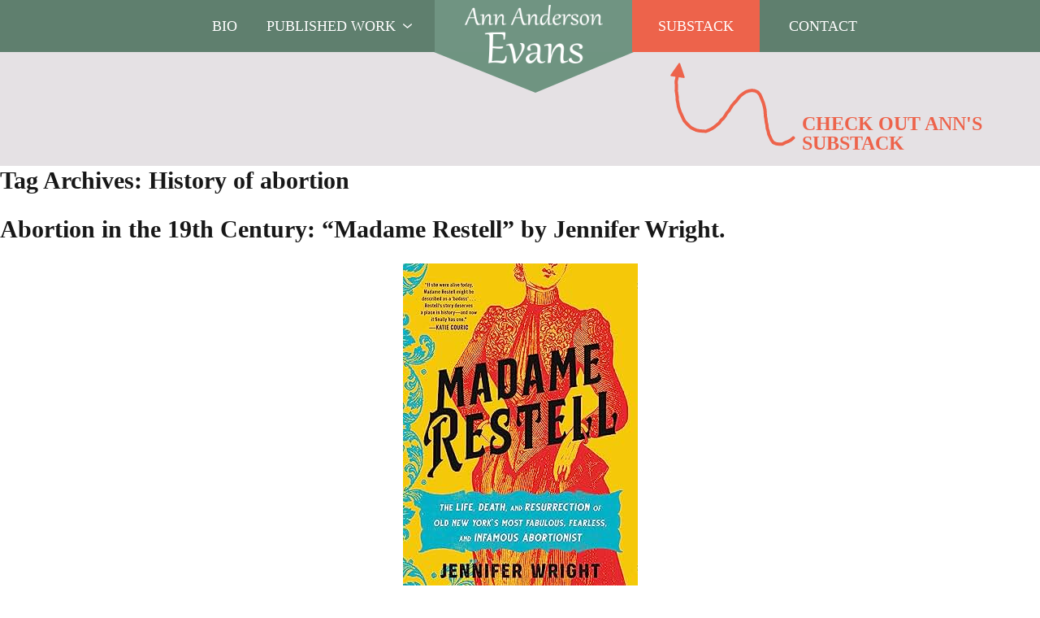

--- FILE ---
content_type: text/html; charset=UTF-8
request_url: https://annandersonevans.com/tag/history-of-abortion/
body_size: 16257
content:

<!doctype html>
<html lang="en-US" prefix="og: http://ogp.me/ns#">
<head>
	<meta charset="UTF-8">
<script>
var gform;gform||(document.addEventListener("gform_main_scripts_loaded",function(){gform.scriptsLoaded=!0}),document.addEventListener("gform/theme/scripts_loaded",function(){gform.themeScriptsLoaded=!0}),window.addEventListener("DOMContentLoaded",function(){gform.domLoaded=!0}),gform={domLoaded:!1,scriptsLoaded:!1,themeScriptsLoaded:!1,isFormEditor:()=>"function"==typeof InitializeEditor,callIfLoaded:function(o){return!(!gform.domLoaded||!gform.scriptsLoaded||!gform.themeScriptsLoaded&&!gform.isFormEditor()||(gform.isFormEditor()&&console.warn("The use of gform.initializeOnLoaded() is deprecated in the form editor context and will be removed in Gravity Forms 3.1."),o(),0))},initializeOnLoaded:function(o){gform.callIfLoaded(o)||(document.addEventListener("gform_main_scripts_loaded",()=>{gform.scriptsLoaded=!0,gform.callIfLoaded(o)}),document.addEventListener("gform/theme/scripts_loaded",()=>{gform.themeScriptsLoaded=!0,gform.callIfLoaded(o)}),window.addEventListener("DOMContentLoaded",()=>{gform.domLoaded=!0,gform.callIfLoaded(o)}))},hooks:{action:{},filter:{}},addAction:function(o,r,e,t){gform.addHook("action",o,r,e,t)},addFilter:function(o,r,e,t){gform.addHook("filter",o,r,e,t)},doAction:function(o){gform.doHook("action",o,arguments)},applyFilters:function(o){return gform.doHook("filter",o,arguments)},removeAction:function(o,r){gform.removeHook("action",o,r)},removeFilter:function(o,r,e){gform.removeHook("filter",o,r,e)},addHook:function(o,r,e,t,n){null==gform.hooks[o][r]&&(gform.hooks[o][r]=[]);var d=gform.hooks[o][r];null==n&&(n=r+"_"+d.length),gform.hooks[o][r].push({tag:n,callable:e,priority:t=null==t?10:t})},doHook:function(r,o,e){var t;if(e=Array.prototype.slice.call(e,1),null!=gform.hooks[r][o]&&((o=gform.hooks[r][o]).sort(function(o,r){return o.priority-r.priority}),o.forEach(function(o){"function"!=typeof(t=o.callable)&&(t=window[t]),"action"==r?t.apply(null,e):e[0]=t.apply(null,e)})),"filter"==r)return e[0]},removeHook:function(o,r,t,n){var e;null!=gform.hooks[o][r]&&(e=(e=gform.hooks[o][r]).filter(function(o,r,e){return!!(null!=n&&n!=o.tag||null!=t&&t!=o.priority)}),gform.hooks[o][r]=e)}});
</script>

	<meta name="viewport" content="width=device-width, initial-scale=1">
	<link rel="profile" href="https://gmpg.org/xfn/11">
	<meta name='robots' content='index, follow, max-image-preview:large, max-snippet:-1, max-video-preview:-1' />
        <!-- Google Tag Manager -->
        <script>(function(w,d,s,l,i){w[l]=w[l]||[];w[l].push({'gtm.start':
        new Date().getTime(),event:'gtm.js'});var f=d.getElementsByTagName(s)[0],
        j=d.createElement(s),dl=l!='dataLayer'?'&l='+l:'';j.async=true;j.src=
        'https://www.googletagmanager.com/gtm.js?id='+i+dl;f.parentNode.insertBefore(j,f);
        })(window,document,'script','dataLayer','GTM-NXJ84XB2');</script>
        <!-- End Google Tag Manager -->
        
	<!-- This site is optimized with the Yoast SEO plugin v26.7 - https://yoast.com/wordpress/plugins/seo/ -->
	<title>History of abortion Archives - Ann Anderson Evans</title>
	<link rel="canonical" href="https://annandersonevans.com/tag/history-of-abortion/" />
	<meta property="og:locale" content="en_US" />
	<meta property="og:type" content="article" />
	<meta property="og:title" content="History of abortion" />
	<meta property="og:url" content="https://annandersonevans.com/tag/history-of-abortion/" />
	<meta property="og:site_name" content="Ann Anderson Evans" />
	<meta name="twitter:card" content="summary_large_image" />
	<meta name="twitter:title" content="History of abortion" />
	<meta name="twitter:site" content="@annwriter" />
	<script type="application/ld+json" class="yoast-schema-graph">{"@context":"https://schema.org","@graph":[{"@type":"CollectionPage","@id":"https://annandersonevans.com/tag/history-of-abortion/","url":"https://annandersonevans.com/tag/history-of-abortion/","name":"History of abortion Archives - Ann Anderson Evans","isPartOf":{"@id":"https://annandersonevans.com/#website"},"primaryImageOfPage":{"@id":"https://annandersonevans.com/tag/history-of-abortion/#primaryimage"},"image":{"@id":"https://annandersonevans.com/tag/history-of-abortion/#primaryimage"},"thumbnailUrl":"https://annandersonevans.com/wp-content/uploads/2023/04/91wIOZ14R2L._AC_UY436_QL65_.jpg","breadcrumb":{"@id":"https://annandersonevans.com/tag/history-of-abortion/#breadcrumb"},"inLanguage":"en-US"},{"@type":"ImageObject","inLanguage":"en-US","@id":"https://annandersonevans.com/tag/history-of-abortion/#primaryimage","url":"https://annandersonevans.com/wp-content/uploads/2023/04/91wIOZ14R2L._AC_UY436_QL65_.jpg","contentUrl":"https://annandersonevans.com/wp-content/uploads/2023/04/91wIOZ14R2L._AC_UY436_QL65_.jpg","width":289,"height":436},{"@type":"BreadcrumbList","@id":"https://annandersonevans.com/tag/history-of-abortion/#breadcrumb","itemListElement":[{"@type":"ListItem","position":1,"name":"Home","item":"https://annandersonevans.com/"},{"@type":"ListItem","position":2,"name":"History of abortion"}]},{"@type":"WebSite","@id":"https://annandersonevans.com/#website","url":"https://annandersonevans.com/","name":"Ann Anderson Evans","description":"","publisher":{"@id":"https://annandersonevans.com/#/schema/person/80f050c39df638797776f4fd8bb2d419"},"potentialAction":[{"@type":"SearchAction","target":{"@type":"EntryPoint","urlTemplate":"https://annandersonevans.com/?s={search_term_string}"},"query-input":{"@type":"PropertyValueSpecification","valueRequired":true,"valueName":"search_term_string"}}],"inLanguage":"en-US"},{"@type":["Person","Organization"],"@id":"https://annandersonevans.com/#/schema/person/80f050c39df638797776f4fd8bb2d419","name":"Ann Evans","image":{"@type":"ImageObject","inLanguage":"en-US","@id":"https://annandersonevans.com/#/schema/person/image/","url":"https://annandersonevans.com/app/uploads/2022/07/ae-only.png","contentUrl":"https://annandersonevans.com/app/uploads/2022/07/ae-only.png","width":1000,"height":1000,"caption":"Ann Evans"},"logo":{"@id":"https://annandersonevans.com/#/schema/person/image/"},"description":"Ann Anderson Evans’s memoir, DARING TO DATE AGAIN (SheWrites Press, 2014) won multiple awards.* When a 60-ear old woman starts to date again (after two divorces), she’s not governed by the rules she knew as a younger woman. But what are the rules? Her adventures take her into strange places and halfway across the world. She listens to the stories of hundreds of men, meets some for coffee, talks on the phone or exchanges emails, and has relationships with a few of them. She realizes that the world she thought existed was not like that at all. Other work has been published in Pulse, Phantasmagoria, Forge, Under the Sun, Ozone Park Journal, Phoebe, The Raven’s Perch, Words &amp; Images, Pedagogy, academic journals, Kindle, and others. Ann has an active blog (www.annandersonevans.com/blog) and a strong social media presence. Her next memoir, THE SWEET PAIN OF BEING ALIVE, is being marketed now. It is a search for the deep secrets that caused her beloved husband Terry to take his own life. Along the way, her views on suicide, marriage, sex, right and wrong, good and bad, changed. She’s finishing up a third leg to her memoir trilogy with RAISED TO BE SOMEBODY’S WIFE. As a child, Ann, like her friends, had no future ahead of her other than marriage, and when she hadn’t managed to marry by the time her friends were having babies, she left America to see how things were done in other countries and lived in Spain, Israel, Italy, and Greece. Like Isabel Archer in Henry James’s book THE PORTRAIT OF A LADY, her trusting American nature proved no match for the more conspiratorial nature of older cultures. But she does get married! She has an MA in English and a BA in Spanish/French from New York University, and an MA in Linguistics from Montclair State University. Languages have always fascinated her and she speaks six of them: English, French, Italian, Spanish, German, and Greek. Ann lives in Vermont and Hoboken, NJ, and has close ties to Austria. * Independent Publishers Award, NextGeneration Indie Publishers Award, International Book Award (2016)","sameAs":["https://annandersonevans.com","https://www.facebook.com/people/Ann-Anderson-Evans/100063496120600/","https://www.linkedin.com/in/ann-anderson-evans-27852811","https://x.com/https://twitter.com/annwriter"]}]}</script>
	<!-- / Yoast SEO plugin. -->


<link rel='dns-prefetch' href='//cdnjs.cloudflare.com' />
<link rel='dns-prefetch' href='//fonts.googleapis.com' />
<link rel="alternate" type="application/rss+xml" title="Ann Anderson Evans &raquo; Feed" href="https://annandersonevans.com/feed/" />
<link rel="alternate" type="application/rss+xml" title="Ann Anderson Evans &raquo; Comments Feed" href="https://annandersonevans.com/comments/feed/" />
<link rel="alternate" type="application/rss+xml" title="Ann Anderson Evans &raquo; History of abortion Tag Feed" href="https://annandersonevans.com/tag/history-of-abortion/feed/" />
<style id='wp-img-auto-sizes-contain-inline-css'>
img:is([sizes=auto i],[sizes^="auto," i]){contain-intrinsic-size:3000px 1500px}
/*# sourceURL=wp-img-auto-sizes-contain-inline-css */
</style>
<style id='wp-emoji-styles-inline-css'>

	img.wp-smiley, img.emoji {
		display: inline !important;
		border: none !important;
		box-shadow: none !important;
		height: 1em !important;
		width: 1em !important;
		margin: 0 0.07em !important;
		vertical-align: -0.1em !important;
		background: none !important;
		padding: 0 !important;
	}
/*# sourceURL=wp-emoji-styles-inline-css */
</style>
<style id='wp-block-library-inline-css'>
:root{--wp-block-synced-color:#7a00df;--wp-block-synced-color--rgb:122,0,223;--wp-bound-block-color:var(--wp-block-synced-color);--wp-editor-canvas-background:#ddd;--wp-admin-theme-color:#007cba;--wp-admin-theme-color--rgb:0,124,186;--wp-admin-theme-color-darker-10:#006ba1;--wp-admin-theme-color-darker-10--rgb:0,107,160.5;--wp-admin-theme-color-darker-20:#005a87;--wp-admin-theme-color-darker-20--rgb:0,90,135;--wp-admin-border-width-focus:2px}@media (min-resolution:192dpi){:root{--wp-admin-border-width-focus:1.5px}}.wp-element-button{cursor:pointer}:root .has-very-light-gray-background-color{background-color:#eee}:root .has-very-dark-gray-background-color{background-color:#313131}:root .has-very-light-gray-color{color:#eee}:root .has-very-dark-gray-color{color:#313131}:root .has-vivid-green-cyan-to-vivid-cyan-blue-gradient-background{background:linear-gradient(135deg,#00d084,#0693e3)}:root .has-purple-crush-gradient-background{background:linear-gradient(135deg,#34e2e4,#4721fb 50%,#ab1dfe)}:root .has-hazy-dawn-gradient-background{background:linear-gradient(135deg,#faaca8,#dad0ec)}:root .has-subdued-olive-gradient-background{background:linear-gradient(135deg,#fafae1,#67a671)}:root .has-atomic-cream-gradient-background{background:linear-gradient(135deg,#fdd79a,#004a59)}:root .has-nightshade-gradient-background{background:linear-gradient(135deg,#330968,#31cdcf)}:root .has-midnight-gradient-background{background:linear-gradient(135deg,#020381,#2874fc)}:root{--wp--preset--font-size--normal:16px;--wp--preset--font-size--huge:42px}.has-regular-font-size{font-size:1em}.has-larger-font-size{font-size:2.625em}.has-normal-font-size{font-size:var(--wp--preset--font-size--normal)}.has-huge-font-size{font-size:var(--wp--preset--font-size--huge)}.has-text-align-center{text-align:center}.has-text-align-left{text-align:left}.has-text-align-right{text-align:right}.has-fit-text{white-space:nowrap!important}#end-resizable-editor-section{display:none}.aligncenter{clear:both}.items-justified-left{justify-content:flex-start}.items-justified-center{justify-content:center}.items-justified-right{justify-content:flex-end}.items-justified-space-between{justify-content:space-between}.screen-reader-text{border:0;clip-path:inset(50%);height:1px;margin:-1px;overflow:hidden;padding:0;position:absolute;width:1px;word-wrap:normal!important}.screen-reader-text:focus{background-color:#ddd;clip-path:none;color:#444;display:block;font-size:1em;height:auto;left:5px;line-height:normal;padding:15px 23px 14px;text-decoration:none;top:5px;width:auto;z-index:100000}html :where(.has-border-color){border-style:solid}html :where([style*=border-top-color]){border-top-style:solid}html :where([style*=border-right-color]){border-right-style:solid}html :where([style*=border-bottom-color]){border-bottom-style:solid}html :where([style*=border-left-color]){border-left-style:solid}html :where([style*=border-width]){border-style:solid}html :where([style*=border-top-width]){border-top-style:solid}html :where([style*=border-right-width]){border-right-style:solid}html :where([style*=border-bottom-width]){border-bottom-style:solid}html :where([style*=border-left-width]){border-left-style:solid}html :where(img[class*=wp-image-]){height:auto;max-width:100%}:where(figure){margin:0 0 1em}html :where(.is-position-sticky){--wp-admin--admin-bar--position-offset:var(--wp-admin--admin-bar--height,0px)}@media screen and (max-width:600px){html :where(.is-position-sticky){--wp-admin--admin-bar--position-offset:0px}}

/*# sourceURL=wp-block-library-inline-css */
</style><style id='wp-block-group-inline-css'>
.wp-block-group{box-sizing:border-box}:where(.wp-block-group.wp-block-group-is-layout-constrained){position:relative}
/*# sourceURL=https://annandersonevans.com/wp/wp-includes/blocks/group/style.min.css */
</style>
<style id='wp-block-paragraph-inline-css'>
.is-small-text{font-size:.875em}.is-regular-text{font-size:1em}.is-large-text{font-size:2.25em}.is-larger-text{font-size:3em}.has-drop-cap:not(:focus):first-letter{float:left;font-size:8.4em;font-style:normal;font-weight:100;line-height:.68;margin:.05em .1em 0 0;text-transform:uppercase}body.rtl .has-drop-cap:not(:focus):first-letter{float:none;margin-left:.1em}p.has-drop-cap.has-background{overflow:hidden}:root :where(p.has-background){padding:1.25em 2.375em}:where(p.has-text-color:not(.has-link-color)) a{color:inherit}p.has-text-align-left[style*="writing-mode:vertical-lr"],p.has-text-align-right[style*="writing-mode:vertical-rl"]{rotate:180deg}
/*# sourceURL=https://annandersonevans.com/wp/wp-includes/blocks/paragraph/style.min.css */
</style>
<style id='global-styles-inline-css'>
:root{--wp--preset--aspect-ratio--square: 1;--wp--preset--aspect-ratio--4-3: 4/3;--wp--preset--aspect-ratio--3-4: 3/4;--wp--preset--aspect-ratio--3-2: 3/2;--wp--preset--aspect-ratio--2-3: 2/3;--wp--preset--aspect-ratio--16-9: 16/9;--wp--preset--aspect-ratio--9-16: 9/16;--wp--preset--color--black: #000000;--wp--preset--color--cyan-bluish-gray: #abb8c3;--wp--preset--color--white: #ffffff;--wp--preset--color--pale-pink: #f78da7;--wp--preset--color--vivid-red: #cf2e2e;--wp--preset--color--luminous-vivid-orange: #ff6900;--wp--preset--color--luminous-vivid-amber: #fcb900;--wp--preset--color--light-green-cyan: #7bdcb5;--wp--preset--color--vivid-green-cyan: #00d084;--wp--preset--color--pale-cyan-blue: #8ed1fc;--wp--preset--color--vivid-cyan-blue: #0693e3;--wp--preset--color--vivid-purple: #9b51e0;--wp--preset--color--background: #ffffff;--wp--preset--color--foreground: #404040;--wp--preset--color--primary: #b91c1c;--wp--preset--color--secondary: #15803d;--wp--preset--color--tertiary: #0369a1;--wp--preset--gradient--vivid-cyan-blue-to-vivid-purple: linear-gradient(135deg,rgb(6,147,227) 0%,rgb(155,81,224) 100%);--wp--preset--gradient--light-green-cyan-to-vivid-green-cyan: linear-gradient(135deg,rgb(122,220,180) 0%,rgb(0,208,130) 100%);--wp--preset--gradient--luminous-vivid-amber-to-luminous-vivid-orange: linear-gradient(135deg,rgb(252,185,0) 0%,rgb(255,105,0) 100%);--wp--preset--gradient--luminous-vivid-orange-to-vivid-red: linear-gradient(135deg,rgb(255,105,0) 0%,rgb(207,46,46) 100%);--wp--preset--gradient--very-light-gray-to-cyan-bluish-gray: linear-gradient(135deg,rgb(238,238,238) 0%,rgb(169,184,195) 100%);--wp--preset--gradient--cool-to-warm-spectrum: linear-gradient(135deg,rgb(74,234,220) 0%,rgb(151,120,209) 20%,rgb(207,42,186) 40%,rgb(238,44,130) 60%,rgb(251,105,98) 80%,rgb(254,248,76) 100%);--wp--preset--gradient--blush-light-purple: linear-gradient(135deg,rgb(255,206,236) 0%,rgb(152,150,240) 100%);--wp--preset--gradient--blush-bordeaux: linear-gradient(135deg,rgb(254,205,165) 0%,rgb(254,45,45) 50%,rgb(107,0,62) 100%);--wp--preset--gradient--luminous-dusk: linear-gradient(135deg,rgb(255,203,112) 0%,rgb(199,81,192) 50%,rgb(65,88,208) 100%);--wp--preset--gradient--pale-ocean: linear-gradient(135deg,rgb(255,245,203) 0%,rgb(182,227,212) 50%,rgb(51,167,181) 100%);--wp--preset--gradient--electric-grass: linear-gradient(135deg,rgb(202,248,128) 0%,rgb(113,206,126) 100%);--wp--preset--gradient--midnight: linear-gradient(135deg,rgb(2,3,129) 0%,rgb(40,116,252) 100%);--wp--preset--font-size--small: 13px;--wp--preset--font-size--medium: 20px;--wp--preset--font-size--large: 36px;--wp--preset--font-size--x-large: 42px;--wp--preset--spacing--20: 0.44rem;--wp--preset--spacing--30: 0.67rem;--wp--preset--spacing--40: 1rem;--wp--preset--spacing--50: 1.5rem;--wp--preset--spacing--60: 2.25rem;--wp--preset--spacing--70: 3.38rem;--wp--preset--spacing--80: 5.06rem;--wp--preset--shadow--natural: 6px 6px 9px rgba(0, 0, 0, 0.2);--wp--preset--shadow--deep: 12px 12px 50px rgba(0, 0, 0, 0.4);--wp--preset--shadow--sharp: 6px 6px 0px rgba(0, 0, 0, 0.2);--wp--preset--shadow--outlined: 6px 6px 0px -3px rgb(255, 255, 255), 6px 6px rgb(0, 0, 0);--wp--preset--shadow--crisp: 6px 6px 0px rgb(0, 0, 0);}:root { --wp--style--global--content-size: 100vw;--wp--style--global--wide-size: 80rem; }:where(body) { margin: 0; }.wp-site-blocks > .alignleft { float: left; margin-right: 2em; }.wp-site-blocks > .alignright { float: right; margin-left: 2em; }.wp-site-blocks > .aligncenter { justify-content: center; margin-left: auto; margin-right: auto; }:where(.is-layout-flex){gap: 0.5em;}:where(.is-layout-grid){gap: 0.5em;}.is-layout-flow > .alignleft{float: left;margin-inline-start: 0;margin-inline-end: 2em;}.is-layout-flow > .alignright{float: right;margin-inline-start: 2em;margin-inline-end: 0;}.is-layout-flow > .aligncenter{margin-left: auto !important;margin-right: auto !important;}.is-layout-constrained > .alignleft{float: left;margin-inline-start: 0;margin-inline-end: 2em;}.is-layout-constrained > .alignright{float: right;margin-inline-start: 2em;margin-inline-end: 0;}.is-layout-constrained > .aligncenter{margin-left: auto !important;margin-right: auto !important;}.is-layout-constrained > :where(:not(.alignleft):not(.alignright):not(.alignfull)){max-width: var(--wp--style--global--content-size);margin-left: auto !important;margin-right: auto !important;}.is-layout-constrained > .alignwide{max-width: var(--wp--style--global--wide-size);}body .is-layout-flex{display: flex;}.is-layout-flex{flex-wrap: wrap;align-items: center;}.is-layout-flex > :is(*, div){margin: 0;}body .is-layout-grid{display: grid;}.is-layout-grid > :is(*, div){margin: 0;}body{padding-top: 0px;padding-right: 0px;padding-bottom: 0px;padding-left: 0px;}a:where(:not(.wp-element-button)){text-decoration: underline;}:root :where(.wp-element-button, .wp-block-button__link){background-color: #32373c;border-width: 0;color: #fff;font-family: inherit;font-size: inherit;font-style: inherit;font-weight: inherit;letter-spacing: inherit;line-height: inherit;padding-top: calc(0.667em + 2px);padding-right: calc(1.333em + 2px);padding-bottom: calc(0.667em + 2px);padding-left: calc(1.333em + 2px);text-decoration: none;text-transform: inherit;}.has-black-color{color: var(--wp--preset--color--black) !important;}.has-cyan-bluish-gray-color{color: var(--wp--preset--color--cyan-bluish-gray) !important;}.has-white-color{color: var(--wp--preset--color--white) !important;}.has-pale-pink-color{color: var(--wp--preset--color--pale-pink) !important;}.has-vivid-red-color{color: var(--wp--preset--color--vivid-red) !important;}.has-luminous-vivid-orange-color{color: var(--wp--preset--color--luminous-vivid-orange) !important;}.has-luminous-vivid-amber-color{color: var(--wp--preset--color--luminous-vivid-amber) !important;}.has-light-green-cyan-color{color: var(--wp--preset--color--light-green-cyan) !important;}.has-vivid-green-cyan-color{color: var(--wp--preset--color--vivid-green-cyan) !important;}.has-pale-cyan-blue-color{color: var(--wp--preset--color--pale-cyan-blue) !important;}.has-vivid-cyan-blue-color{color: var(--wp--preset--color--vivid-cyan-blue) !important;}.has-vivid-purple-color{color: var(--wp--preset--color--vivid-purple) !important;}.has-background-color{color: var(--wp--preset--color--background) !important;}.has-foreground-color{color: var(--wp--preset--color--foreground) !important;}.has-primary-color{color: var(--wp--preset--color--primary) !important;}.has-secondary-color{color: var(--wp--preset--color--secondary) !important;}.has-tertiary-color{color: var(--wp--preset--color--tertiary) !important;}.has-black-background-color{background-color: var(--wp--preset--color--black) !important;}.has-cyan-bluish-gray-background-color{background-color: var(--wp--preset--color--cyan-bluish-gray) !important;}.has-white-background-color{background-color: var(--wp--preset--color--white) !important;}.has-pale-pink-background-color{background-color: var(--wp--preset--color--pale-pink) !important;}.has-vivid-red-background-color{background-color: var(--wp--preset--color--vivid-red) !important;}.has-luminous-vivid-orange-background-color{background-color: var(--wp--preset--color--luminous-vivid-orange) !important;}.has-luminous-vivid-amber-background-color{background-color: var(--wp--preset--color--luminous-vivid-amber) !important;}.has-light-green-cyan-background-color{background-color: var(--wp--preset--color--light-green-cyan) !important;}.has-vivid-green-cyan-background-color{background-color: var(--wp--preset--color--vivid-green-cyan) !important;}.has-pale-cyan-blue-background-color{background-color: var(--wp--preset--color--pale-cyan-blue) !important;}.has-vivid-cyan-blue-background-color{background-color: var(--wp--preset--color--vivid-cyan-blue) !important;}.has-vivid-purple-background-color{background-color: var(--wp--preset--color--vivid-purple) !important;}.has-background-background-color{background-color: var(--wp--preset--color--background) !important;}.has-foreground-background-color{background-color: var(--wp--preset--color--foreground) !important;}.has-primary-background-color{background-color: var(--wp--preset--color--primary) !important;}.has-secondary-background-color{background-color: var(--wp--preset--color--secondary) !important;}.has-tertiary-background-color{background-color: var(--wp--preset--color--tertiary) !important;}.has-black-border-color{border-color: var(--wp--preset--color--black) !important;}.has-cyan-bluish-gray-border-color{border-color: var(--wp--preset--color--cyan-bluish-gray) !important;}.has-white-border-color{border-color: var(--wp--preset--color--white) !important;}.has-pale-pink-border-color{border-color: var(--wp--preset--color--pale-pink) !important;}.has-vivid-red-border-color{border-color: var(--wp--preset--color--vivid-red) !important;}.has-luminous-vivid-orange-border-color{border-color: var(--wp--preset--color--luminous-vivid-orange) !important;}.has-luminous-vivid-amber-border-color{border-color: var(--wp--preset--color--luminous-vivid-amber) !important;}.has-light-green-cyan-border-color{border-color: var(--wp--preset--color--light-green-cyan) !important;}.has-vivid-green-cyan-border-color{border-color: var(--wp--preset--color--vivid-green-cyan) !important;}.has-pale-cyan-blue-border-color{border-color: var(--wp--preset--color--pale-cyan-blue) !important;}.has-vivid-cyan-blue-border-color{border-color: var(--wp--preset--color--vivid-cyan-blue) !important;}.has-vivid-purple-border-color{border-color: var(--wp--preset--color--vivid-purple) !important;}.has-background-border-color{border-color: var(--wp--preset--color--background) !important;}.has-foreground-border-color{border-color: var(--wp--preset--color--foreground) !important;}.has-primary-border-color{border-color: var(--wp--preset--color--primary) !important;}.has-secondary-border-color{border-color: var(--wp--preset--color--secondary) !important;}.has-tertiary-border-color{border-color: var(--wp--preset--color--tertiary) !important;}.has-vivid-cyan-blue-to-vivid-purple-gradient-background{background: var(--wp--preset--gradient--vivid-cyan-blue-to-vivid-purple) !important;}.has-light-green-cyan-to-vivid-green-cyan-gradient-background{background: var(--wp--preset--gradient--light-green-cyan-to-vivid-green-cyan) !important;}.has-luminous-vivid-amber-to-luminous-vivid-orange-gradient-background{background: var(--wp--preset--gradient--luminous-vivid-amber-to-luminous-vivid-orange) !important;}.has-luminous-vivid-orange-to-vivid-red-gradient-background{background: var(--wp--preset--gradient--luminous-vivid-orange-to-vivid-red) !important;}.has-very-light-gray-to-cyan-bluish-gray-gradient-background{background: var(--wp--preset--gradient--very-light-gray-to-cyan-bluish-gray) !important;}.has-cool-to-warm-spectrum-gradient-background{background: var(--wp--preset--gradient--cool-to-warm-spectrum) !important;}.has-blush-light-purple-gradient-background{background: var(--wp--preset--gradient--blush-light-purple) !important;}.has-blush-bordeaux-gradient-background{background: var(--wp--preset--gradient--blush-bordeaux) !important;}.has-luminous-dusk-gradient-background{background: var(--wp--preset--gradient--luminous-dusk) !important;}.has-pale-ocean-gradient-background{background: var(--wp--preset--gradient--pale-ocean) !important;}.has-electric-grass-gradient-background{background: var(--wp--preset--gradient--electric-grass) !important;}.has-midnight-gradient-background{background: var(--wp--preset--gradient--midnight) !important;}.has-small-font-size{font-size: var(--wp--preset--font-size--small) !important;}.has-medium-font-size{font-size: var(--wp--preset--font-size--medium) !important;}.has-large-font-size{font-size: var(--wp--preset--font-size--large) !important;}.has-x-large-font-size{font-size: var(--wp--preset--font-size--x-large) !important;}
/*# sourceURL=global-styles-inline-css */
</style>

<link rel='stylesheet' id='statenweb-style-css' href='https://annandersonevans.com/wp-content/themes/annevans/theme/style.css?ver=1750441544' media='all' />
<link rel='stylesheet' id='statenweb-fonts-css' href='https://fonts.googleapis.com/css2?family=Outfit%3Awght%40400%3B600%3B700&#038;display=swap&#038;ver=6.9' media='all' />
<link rel='stylesheet' id='slick-css' href='https://cdnjs.cloudflare.com/ajax/libs/slick-carousel/1.8.1/slick.min.css?ver=6.9' media='all' />
<link rel='stylesheet' id='slick-theme-css' href='https://cdnjs.cloudflare.com/ajax/libs/slick-carousel/1.8.1/slick-theme.min.css?ver=6.9' media='all' />
<link rel='stylesheet' id='subscribe-forms-css-css' href='https://annandersonevans.com/wp-content/plugins/easy-social-share-buttons3/assets/modules/subscribe-forms.min.css?ver=10.6' media='all' />
<link rel='stylesheet' id='easy-social-share-buttons-css' href='https://annandersonevans.com/wp-content/plugins/easy-social-share-buttons3/assets/css/easy-social-share-buttons.min.css?ver=10.6' media='all' />
<script src="https://annandersonevans.com/wp/wp-includes/js/jquery/jquery.min.js?ver=3.7.1" id="jquery-core-js"></script>
<script src="https://annandersonevans.com/wp/wp-includes/js/jquery/jquery-migrate.min.js?ver=3.4.1" id="jquery-migrate-js"></script>
<script src="https://annandersonevans.com/wp-content/themes/annevans/theme/js/tiptop.js?ver=1760201634" id="tiptop-js"></script>
<script src="https://annandersonevans.com/wp-content/themes/annevans/theme/js/script.min.js?ver=1768608991" id="statenweb-script-js"></script>
<script src="https://cdnjs.cloudflare.com/ajax/libs/slick-carousel/1.8.1/slick.min.js?ver=6.9" id="slick-js"></script>
<link rel="https://api.w.org/" href="https://annandersonevans.com/wp-json/" /><link rel="alternate" title="JSON" type="application/json" href="https://annandersonevans.com/wp-json/wp/v2/tags/528" /><link rel="EditURI" type="application/rsd+xml" title="RSD" href="https://annandersonevans.com/wp/xmlrpc.php?rsd" />
<meta name="generator" content="WordPress 6.9" />
<!-- Stream WordPress user activity plugin v4.1.1 -->
<link rel="icon" href="https://annandersonevans.com/wp-content/uploads/2018/05/cropped-aae-fallback-smaller-32x32.png" sizes="32x32" />
<link rel="icon" href="https://annandersonevans.com/wp-content/uploads/2018/05/cropped-aae-fallback-smaller-192x192.png" sizes="192x192" />
<link rel="apple-touch-icon" href="https://annandersonevans.com/wp-content/uploads/2018/05/cropped-aae-fallback-smaller-180x180.png" />
<meta name="msapplication-TileImage" content="https://annandersonevans.com/wp-content/uploads/2018/05/cropped-aae-fallback-smaller-270x270.png" />
		<style id="wp-custom-css">
			.home-hero .hero-image {
	align-items:flex-start;

}

.home-hero .hero-image .img_tag {margin-top:135px}

header.entry-header + figure img {
	text-align:center;
	margin:auto;
	margin-bottom:32px
}		</style>
		<link rel='stylesheet' id='gforms_reset_css-css' href='https://annandersonevans.com/wp-content/plugins/gravityforms/legacy/css/formreset.min.css?ver=2.9.25' media='all' />
<link rel='stylesheet' id='gforms_formsmain_css-css' href='https://annandersonevans.com/wp-content/plugins/gravityforms/legacy/css/formsmain.min.css?ver=2.9.25' media='all' />
<link rel='stylesheet' id='gforms_ready_class_css-css' href='https://annandersonevans.com/wp-content/plugins/gravityforms/legacy/css/readyclass.min.css?ver=2.9.25' media='all' />
<link rel='stylesheet' id='gforms_browsers_css-css' href='https://annandersonevans.com/wp-content/plugins/gravityforms/legacy/css/browsers.min.css?ver=2.9.25' media='all' />
</head>

<body class="archive tag tag-history-of-abortion tag-528 wp-embed-responsive wp-theme-annevanstheme essb-10.6">

        <!-- Google Tag Manager (noscript) -->
        <noscript><iframe src="https://www.googletagmanager.com/ns.html?id=GTM-NXJ84XB2"
                          height="0" width="0" style="display:none;visibility:hidden"></iframe></noscript>
        <!-- End Google Tag Manager (noscript) -->
        
<div id="page" class="overflow-hidden">
	<a href="#content" class="sr-only">Skip to content</a>

	
<header id="masthead" class="md:h-auto  bg-wintergreen-dream hamburger:bg-black z-[1050] not-pinned transition duration-300 w-full ">
	<div class="z-10 flex max-w-wide mx-auto hamburger:h-auto">

		


			<nav id="site-navigation" class="h-[64px] ml-auto lg:mx-auto flex items-center justify-between  w-[100vw] lg:w-auto">
				<div class="lg:hidden ml-5 w-[32px]"></div>
				<ul class="lg:hidden bg-oxley">
					<a href="/">
						<li class="lg:hidden bg-oxley">
							<div class="z-[1] bg-oxley main-logo w-[243px] relative h-[50px] flex items-center justify-center mx-0 py-4 my-4 ">
								<img alt="Ann Anderson Evans" class="z-[100] max-w-[170px] mt-5" src="https://annandersonevans.com/wp-content/themes/annevans/theme/img/logo.png">
							</div>
						</li>
					</a>
				</ul>


				<button class="mr-5 lg:hidden menu-toggler hamburger space" aria-controls="primary-menu" aria-expanded="false"></button>
				<button class="lg:hidden close-hamburger space z-[1100] rotate-once hidden mr-5" aria-controls="primary-menu" aria-expanded="false"></button>
				<div id="primary-menu" class="z-[2] text-center lg:text-left flex lg:block justify-center mobile-only:pt-[64px] lg:items-center bg-darker-green lg:bg-transparent absolute lg:static px-5  transform duration-300 mobile-menu -translate-y-[100%] top-0 left-0 h-full w-full  primary-menu lg:translate-y-0 lg:pt-0 lg:visible lg:px-0 lg:static lg:flex lg:justify-center lg:items-center hamburger:overflow-y-scroll  hamburger:bg-white md-only:overflow-y-scroll"><ul id="menu-main" class="mobile-only:mb-10 hamburger:mb-10 hamburger:mt-[75px] flex w-full flex-col space-y-10 text-[24px] lg:text-lg lg:text-base hamburger:!text-black text-white lg:space-y-0 lg:flex-row lg:items-center lg:justify-between lg:space-x-9"><li itemscope="itemscope" itemtype="https://www.schema.org/SiteNavigationElement" id="menu-item-6769" class="lghidden menu-item menu-item-type-post_type menu-item-object-page menu-item-home menu-item-6769 nav-item"><a title="Home" href="https://annandersonevans.com/" class="nav-link text-soap hover:text-red hamburger:block hamburger:text-center hamburger:text-[2rem] block">Home</a></li>
<li itemscope="itemscope" itemtype="https://www.schema.org/SiteNavigationElement" id="menu-item-178" class="menu-item menu-item-type-post_type menu-item-object-page menu-item-178 nav-item"><a title="Bio" href="https://annandersonevans.com/bio/" class="nav-link text-soap hover:text-red hamburger:block hamburger:text-center hamburger:text-[2rem] block">Bio</a></li>
<li itemscope="itemscope" itemtype="https://www.schema.org/SiteNavigationElement" id="menu-item-6178" class="menu-item menu-item-type-post_type menu-item-object-page menu-item-has-children dropdown menu-item-6178 nav-item"><a title="Published Work" href="https://annandersonevans.com/published-work/" data-toggle="dropdown" aria-haspopup="true" aria-expanded="false" class="dropdown-toggle nav-link" id="menu-item-dropdown-6178">Published Work</a>
<ul class="dropdown-menu l1 hidden shadow-2xl md:absolute hamburger:mt-4 dropdown-menu-item" aria-labelledby="menu-item-dropdown-6178" role="menu">
	<li itemscope="itemscope" itemtype="https://www.schema.org/SiteNavigationElement" id="menu-item-7257" class="menu-item menu-item-type-post_type menu-item-object-page menu-item-7257 nav-item"><a title="Published Work" href="https://annandersonevans.com/published-work/" class="dropdown-item">Published Work</a></li>
	<li itemscope="itemscope" itemtype="https://www.schema.org/SiteNavigationElement" id="menu-item-7276" class="menu-item menu-item-type-post_type menu-item-object-page menu-item-7276 nav-item"><a title="Daring to Date Again" href="https://annandersonevans.com/daring-to-date-again/" class="dropdown-item">Daring to Date Again</a></li>
	<li itemscope="itemscope" itemtype="https://www.schema.org/SiteNavigationElement" id="menu-item-7277" class="menu-item menu-item-type-post_type menu-item-object-page menu-item-7277 nav-item"><a title="The Sweet Pain of Being Alive" href="https://annandersonevans.com/the-sweet-pain-of-being-alive/" class="dropdown-item">The Sweet Pain of Being Alive</a></li>
</ul>
</li>
					<li class="">
						<a class="hidden lg:block bg-oxley" href="/">
							<div class="main-logo w-[243px] relative h-[50px] flex items-center justify-center mx-0 py-4 my-4 ">
								<img alt="Ann Anderson Evans" class="z-[100] max-w-[170px] mt-5" src="https://annandersonevans.com/wp-content/themes/annevans/theme/img/logo.png">
							</div>
						</a>
					</li>
				<li itemscope="itemscope" itemtype="https://www.schema.org/SiteNavigationElement" id="menu-item-7656" class="menu-item menu-item-type-custom menu-item-object-custom menu-item-7656 nav-item check-out-tag"><a title="Substack" target="_blank" href="https://vintagewisdomannandersonevans.substack.com/" class="nav-link text-soap hover:text-red hamburger:block hamburger:text-center hamburger:text-[2rem] block">Substack</a></li>
<li itemscope="itemscope" itemtype="https://www.schema.org/SiteNavigationElement" id="menu-item-182" class="menu-item menu-item-type-post_type menu-item-object-page menu-item-182 nav-item"><a title="Contact" href="https://annandersonevans.com/contact/" class="nav-link text-soap hover:text-red hamburger:block hamburger:text-center hamburger:text-[2rem] block">Contact</a></li>
</ul></div>			</nav><!-- #site-navigation -->

		
	</div>
	<div class="bg-[#E5E1E4] h-[140px] max-lg:hidden"></div>
</header><!-- #masthead -->


	<div id="content">

	<section id="primary">
		<main id="main">

		
			<header class="page-header">
				<h1 class="page-title">Tag Archives: <span>History of abortion</span></h1>			</header><!-- .page-header -->

			
<article id="post-6997" class="post-6997 post type-post status-publish format-standard has-post-thumbnail hentry category-abortion category-abortion-decisions category-feminism category-gender-issues category-pregnancy category-pregnancy-2 category-pregnant-woman-at-work category-womens-health category-womens-liberation tag-19th-century-abortion tag-abortion tag-history-of-abortion tag-jennifer-wright tag-madame-restell">

	<header class="entry-header">
		<h2 class="entry-title"><a href="https://annandersonevans.com/abortion-in-the-19th-century-madame-restell-by-jennifer-wright/" rel="bookmark">Abortion in the 19th Century: &#8220;Madame Restell&#8221; by Jennifer Wright.</a></h2>	</header><!-- .entry-header -->

	
			<figure>
				<a href="https://annandersonevans.com/abortion-in-the-19th-century-madame-restell-by-jennifer-wright/" aria-hidden="true" tabindex="-1">
					<img width="289" height="436" src="https://annandersonevans.com/wp-content/uploads/2023/04/91wIOZ14R2L._AC_UY436_QL65_.jpg" class="attachment-post-thumbnail size-post-thumbnail wp-post-image" alt="" decoding="async" fetchpriority="high" srcset="https://annandersonevans.com/wp-content/uploads/2023/04/91wIOZ14R2L._AC_UY436_QL65_.jpg 289w, https://annandersonevans.com/wp-content/uploads/2023/04/91wIOZ14R2L._AC_UY436_QL65_-199x300.jpg 199w, https://annandersonevans.com/wp-content/uploads/2023/04/91wIOZ14R2L._AC_UY436_QL65_-90x135.jpg 90w" sizes="(max-width: 289px) 100vw, 289px" />				</a>
			</figure>

			
	<div class="entry-content prose">
		<p>Looking at what we could be going backward towards is a cautionary tale indeed</p>
	</div><!-- .entry-content -->

	<footer class="entry-footer">
		<span class="sr-only">Posted by</span><span class="author vcard"><a class="url fn n" href="https://annandersonevans.com/author/ann/">Ann Evans</a></span><a href="https://annandersonevans.com/abortion-in-the-19th-century-madame-restell-by-jennifer-wright/" rel="bookmark"><time datetime="2023-04-08T11:56:31-04:00">April 8, 2023</time><time datetime="2023-04-08T11:56:32-04:00">April 8, 2023</time></a><span class="sr-only">Posted in</span><a href="https://annandersonevans.com/category/abortion/" rel="category tag">abortion</a>, <a href="https://annandersonevans.com/category/abortion-decisions/" rel="category tag">abortion decisions</a>, <a href="https://annandersonevans.com/category/feminism/" rel="category tag">feminism</a>, <a href="https://annandersonevans.com/category/gender-issues/" rel="category tag">gender issues</a>, <a href="https://annandersonevans.com/category/women/pregnancy/" rel="category tag">pregnancy</a>, <a href="https://annandersonevans.com/category/pregnancy-2/" rel="category tag">pregnancy</a>, <a href="https://annandersonevans.com/category/pregnant-woman-at-work/" rel="category tag">pregnant woman at work</a>, <a href="https://annandersonevans.com/category/womens-health/" rel="category tag">women's health</a>, <a href="https://annandersonevans.com/category/womens-liberation/" rel="category tag">women's liberation</a><span class="sr-only">Tags:</span><a href="https://annandersonevans.com/tag/19th-century-abortion/" rel="tag">19th century abortion</a>, <a href="https://annandersonevans.com/tag/abortion/" rel="tag">abortion</a>, <a href="https://annandersonevans.com/tag/history-of-abortion/" rel="tag">History of abortion</a>, <a href="https://annandersonevans.com/tag/jennifer-wright/" rel="tag">Jennifer Wright</a>, <a href="https://annandersonevans.com/tag/madame-restell/" rel="tag">Madame Restell</a><a href="https://annandersonevans.com/abortion-in-the-19th-century-madame-restell-by-jennifer-wright/#respond">Leave a comment<span class="sr-only"> on Abortion in the 19th Century: &#8220;Madame Restell&#8221; by Jennifer Wright.</span></a>	</footer><!-- .entry-footer -->

</article><!-- #post-${ID} -->
		</main><!-- #main -->
	</section><!-- #primary -->


	</div><!-- #content -->

	
<footer id="colophon" class="pt-5 pb-[48px]">

						<aside role="complementary" aria-label="Footer">
				<section id="block-6" class="widget widget_block">
<div class="wp-block-group py-[60px] is-layout-constrained wp-block-group-is-layout-constrained">
<p class="has-text-align-center flex flex-col items-center has-large-font-size"><strong>Stay Connected! Sign up for my newsletter</strong></p>



                <div class='gf_browser_chrome gform_wrapper gform_legacy_markup_wrapper gform-theme--no-framework subscribe_form_wrapper' data-form-theme='legacy' data-form-index='0' id='gform_wrapper_2' ><form method='post' enctype='multipart/form-data'  id='gform_2' class='subscribe_form' action='/tag/history-of-abortion/' data-formid='2' novalidate>
                        <div class='gform-body gform_body'><ul id='gform_fields_2' class='gform_fields top_label form_sublabel_below description_below validation_below'><li id="field_2_1" class="gfield gfield--type-email field_sublabel_below gfield--no-description field_description_below hidden_label field_validation_below gfield_visibility_visible"  ><label class='gfield_label gform-field-label' for='input_2_1'>Email</label><div class='ginput_container ginput_container_email'>
                            <input name='input_1' id='input_2_1' type='email' value='' class='medium'   placeholder='Your email address'  aria-invalid="false"  />
                        </div></li></ul></div>
        <div class='gform-footer gform_footer top_label'> <input type='submit' id='gform_submit_button_2' class='gform_button button' onclick='gform.submission.handleButtonClick(this);' data-submission-type='submit' value='Sign up'  /> 
            <input type='hidden' class='gform_hidden' name='gform_submission_method' data-js='gform_submission_method_2' value='postback' />
            <input type='hidden' class='gform_hidden' name='gform_theme' data-js='gform_theme_2' id='gform_theme_2' value='legacy' />
            <input type='hidden' class='gform_hidden' name='gform_style_settings' data-js='gform_style_settings_2' id='gform_style_settings_2' value='{&quot;inputPrimaryColor&quot;:&quot;#204ce5&quot;}' />
            <input type='hidden' class='gform_hidden' name='is_submit_2' value='1' />
            <input type='hidden' class='gform_hidden' name='gform_submit' value='2' />
            
            <input type='hidden' class='gform_hidden' name='gform_unique_id' value='' />
            <input type='hidden' class='gform_hidden' name='state_2' value='WyJbXSIsIjNjMDE3ODVmMWVlNGM1ZTFmMjc3NWQxNTQ5MDMyZjE0Il0=' />
            <input type='hidden' autocomplete='off' class='gform_hidden' name='gform_target_page_number_2' id='gform_target_page_number_2' value='0' />
            <input type='hidden' autocomplete='off' class='gform_hidden' name='gform_source_page_number_2' id='gform_source_page_number_2' value='1' />
            <input type='hidden' name='gform_field_values' value='' />
            
        </div>
                        </form>
                        </div><script>
gform.initializeOnLoaded( function() {gformInitSpinner( 2, 'https://annandersonevans.com/wp-content/plugins/gravityforms/images/spinner.svg', true );jQuery('#gform_ajax_frame_2').on('load',function(){var contents = jQuery(this).contents().find('*').html();var is_postback = contents.indexOf('GF_AJAX_POSTBACK') >= 0;if(!is_postback){return;}var form_content = jQuery(this).contents().find('#gform_wrapper_2');var is_confirmation = jQuery(this).contents().find('#gform_confirmation_wrapper_2').length > 0;var is_redirect = contents.indexOf('gformRedirect(){') >= 0;var is_form = form_content.length > 0 && ! is_redirect && ! is_confirmation;var mt = parseInt(jQuery('html').css('margin-top'), 10) + parseInt(jQuery('body').css('margin-top'), 10) + 100;if(is_form){jQuery('#gform_wrapper_2').html(form_content.html());if(form_content.hasClass('gform_validation_error')){jQuery('#gform_wrapper_2').addClass('gform_validation_error');} else {jQuery('#gform_wrapper_2').removeClass('gform_validation_error');}setTimeout( function() { /* delay the scroll by 50 milliseconds to fix a bug in chrome */  }, 50 );if(window['gformInitDatepicker']) {gformInitDatepicker();}if(window['gformInitPriceFields']) {gformInitPriceFields();}var current_page = jQuery('#gform_source_page_number_2').val();gformInitSpinner( 2, 'https://annandersonevans.com/wp-content/plugins/gravityforms/images/spinner.svg', true );jQuery(document).trigger('gform_page_loaded', [2, current_page]);window['gf_submitting_2'] = false;}else if(!is_redirect){var confirmation_content = jQuery(this).contents().find('.GF_AJAX_POSTBACK').html();if(!confirmation_content){confirmation_content = contents;}jQuery('#gform_wrapper_2').replaceWith(confirmation_content);jQuery(document).trigger('gform_confirmation_loaded', [2]);window['gf_submitting_2'] = false;wp.a11y.speak(jQuery('#gform_confirmation_message_2').text());}else{jQuery('#gform_2').append(contents);if(window['gformRedirect']) {gformRedirect();}}jQuery(document).trigger("gform_pre_post_render", [{ formId: "2", currentPage: "current_page", abort: function() { this.preventDefault(); } }]);        if (event && event.defaultPrevented) {                return;        }        const gformWrapperDiv = document.getElementById( "gform_wrapper_2" );        if ( gformWrapperDiv ) {            const visibilitySpan = document.createElement( "span" );            visibilitySpan.id = "gform_visibility_test_2";            gformWrapperDiv.insertAdjacentElement( "afterend", visibilitySpan );        }        const visibilityTestDiv = document.getElementById( "gform_visibility_test_2" );        let postRenderFired = false;        function triggerPostRender() {            if ( postRenderFired ) {                return;            }            postRenderFired = true;            gform.core.triggerPostRenderEvents( 2, current_page );            if ( visibilityTestDiv ) {                visibilityTestDiv.parentNode.removeChild( visibilityTestDiv );            }        }        function debounce( func, wait, immediate ) {            var timeout;            return function() {                var context = this, args = arguments;                var later = function() {                    timeout = null;                    if ( !immediate ) func.apply( context, args );                };                var callNow = immediate && !timeout;                clearTimeout( timeout );                timeout = setTimeout( later, wait );                if ( callNow ) func.apply( context, args );            };        }        const debouncedTriggerPostRender = debounce( function() {            triggerPostRender();        }, 200 );        if ( visibilityTestDiv && visibilityTestDiv.offsetParent === null ) {            const observer = new MutationObserver( ( mutations ) => {                mutations.forEach( ( mutation ) => {                    if ( mutation.type === 'attributes' && visibilityTestDiv.offsetParent !== null ) {                        debouncedTriggerPostRender();                        observer.disconnect();                    }                });            });            observer.observe( document.body, {                attributes: true,                childList: false,                subtree: true,                attributeFilter: [ 'style', 'class' ],            });        } else {            triggerPostRender();        }    } );} );
</script>
</div>
</section><section id="block-7" class="widget widget_block">
<section  id="social-links.phpblock_c86f7f6d1b79dbf2ddf76e19fa761946" class=" alignfull text-center">
<div class="flex justify-center gap-3 mb-4">
			<a rel="noreferrer noopener" href="https://www.facebook.com/profile.php?id=100063496120600" target="_blank" class="social-link">
			<img loading="lazy" decoding="async" width="75" height="75" src="https://annandersonevans.com/wp-content/uploads/2022/11/facebook.png" class="w-auto max-h-[32px] hover:opacity-[80%] duration-300 transition-all" alt="" />		</a>
			<a rel="noreferrer noopener" href="https://www.goodreads.com/author/show/7425242.Ann_Anderson_Evans" target="_blank" class="social-link">
			<img loading="lazy" decoding="async" width="75" height="75" src="https://annandersonevans.com/wp-content/uploads/2022/11/goodreads.png" class="w-auto max-h-[32px] hover:opacity-[80%] duration-300 transition-all" alt="" />		</a>
			<a rel="noreferrer noopener" href="https://www.linkedin.com/in/ann-anderson-evans-27852811?original_referer=https%3A%2F%2Fwww.google.com%2F" target="_blank" class="social-link">
			<img loading="lazy" decoding="async" width="75" height="75" src="https://annandersonevans.com/wp-content/uploads/2022/11/linkedin.png" class="w-auto max-h-[32px] hover:opacity-[80%] duration-300 transition-all" alt="" />		</a>
	</div>


</section>

</section><section id="block-8" class="widget widget_block widget_text">
<p class="has-text-align-center">For media, inquiries, interviews, or review copies contact <strong><a href="/cdn-cgi/l/email-protection#53323d3d13323d3d323d373621203c3d3625323d207d303c3e"><span class="__cf_email__" data-cfemail="72131c1c32131c1c131c161700011d1c1704131c015c111d1f">[email&#160;protected]</span></a></strong></p>
</section><section id="block-9" class="widget widget_block widget_text">
<p class="has-text-align-center">Copyright Ⓒ 2026, All Rights Reserved. Powered by <strong><a href="https://statenweb.com" data-type="URL" data-id="https://statenweb.com" target="_blank" rel="noreferrer noopener">StatenWeb</a></strong></p>
</section><section id="block-11" class="widget widget_block widget_text">
<p></p>
</section>			</aside>
		
	

</footer><!-- #colophon -->

</div><!-- #page -->

<script data-cfasync="false" src="/cdn-cgi/scripts/5c5dd728/cloudflare-static/email-decode.min.js"></script><script type="speculationrules">
{"prefetch":[{"source":"document","where":{"and":[{"href_matches":"/*"},{"not":{"href_matches":["/wp/wp-*.php","/wp/wp-admin/*","/wp-content/uploads/*","/wp-content/*","/wp-content/plugins/*","/wp-content/themes/annevans/theme/*","/*\\?(.+)"]}},{"not":{"selector_matches":"a[rel~=\"nofollow\"]"}},{"not":{"selector_matches":".no-prefetch, .no-prefetch a"}}]},"eagerness":"conservative"}]}
</script>
<script src="https://annandersonevans.com/wp-content/plugins/easy-social-share-buttons3/assets/modules/subscribe-forms.min.js?ver=10.6" id="subscribe-forms-js-js"></script>
<script src="https://annandersonevans.com/wp-content/plugins/easy-social-share-buttons3/assets/js/essb-core.min.js?ver=10.6" id="easy-social-share-buttons-core-js"></script>
<script id="easy-social-share-buttons-core-js-after">
var essb_settings = {"ajax_url":"https:\/\/annandersonevans.com\/wp\/wp-admin\/admin-ajax.php","essb3_nonce":"38cacb608b","essb3_plugin_url":"https:\/\/annandersonevans.com\/wp-content\/plugins\/easy-social-share-buttons3","essb3_stats":false,"essb3_ga":false,"essb3_ga_ntg":false,"blog_url":"https:\/\/annandersonevans.com\/wp\/","post_id":"6997"};
//# sourceURL=easy-social-share-buttons-core-js-after
</script>
<script src="https://annandersonevans.com/wp/wp-includes/js/dist/dom-ready.min.js?ver=f77871ff7694fffea381" id="wp-dom-ready-js"></script>
<script src="https://annandersonevans.com/wp/wp-includes/js/dist/hooks.min.js?ver=dd5603f07f9220ed27f1" id="wp-hooks-js"></script>
<script src="https://annandersonevans.com/wp/wp-includes/js/dist/i18n.min.js?ver=c26c3dc7bed366793375" id="wp-i18n-js"></script>
<script id="wp-i18n-js-after">
wp.i18n.setLocaleData( { 'text direction\u0004ltr': [ 'ltr' ] } );
//# sourceURL=wp-i18n-js-after
</script>
<script src="https://annandersonevans.com/wp/wp-includes/js/dist/a11y.min.js?ver=cb460b4676c94bd228ed" id="wp-a11y-js"></script>
<script defer='defer' src="https://annandersonevans.com/wp-content/plugins/gravityforms/js/jquery.json.min.js?ver=2.9.25" id="gform_json-js"></script>
<script id="gform_gravityforms-js-extra">
var gform_i18n = {"datepicker":{"days":{"monday":"Mo","tuesday":"Tu","wednesday":"We","thursday":"Th","friday":"Fr","saturday":"Sa","sunday":"Su"},"months":{"january":"January","february":"February","march":"March","april":"April","may":"May","june":"June","july":"July","august":"August","september":"September","october":"October","november":"November","december":"December"},"firstDay":1,"iconText":"Select date"}};
var gf_legacy_multi = [];
var gform_gravityforms = {"strings":{"invalid_file_extension":"This type of file is not allowed. Must be one of the following:","delete_file":"Delete this file","in_progress":"in progress","file_exceeds_limit":"File exceeds size limit","illegal_extension":"This type of file is not allowed.","max_reached":"Maximum number of files reached","unknown_error":"There was a problem while saving the file on the server","currently_uploading":"Please wait for the uploading to complete","cancel":"Cancel","cancel_upload":"Cancel this upload","cancelled":"Cancelled","error":"Error","message":"Message"},"vars":{"images_url":"https://annandersonevans.com/wp-content/plugins/gravityforms/images"}};
var gf_global = {"gf_currency_config":{"name":"U.S. Dollar","symbol_left":"$","symbol_right":"","symbol_padding":"","thousand_separator":",","decimal_separator":".","decimals":2,"code":"USD"},"base_url":"https://annandersonevans.com/wp-content/plugins/gravityforms","number_formats":[],"spinnerUrl":"https://annandersonevans.com/wp-content/plugins/gravityforms/images/spinner.svg","version_hash":"a14a198412eee13d5580437facc1cfb6","strings":{"newRowAdded":"New row added.","rowRemoved":"Row removed","formSaved":"The form has been saved.  The content contains the link to return and complete the form."}};
//# sourceURL=gform_gravityforms-js-extra
</script>
<script defer='defer' src="https://annandersonevans.com/wp-content/plugins/gravityforms/js/gravityforms.min.js?ver=2.9.25" id="gform_gravityforms-js"></script>
<script defer='defer' src="https://annandersonevans.com/wp-content/plugins/gravityforms/js/placeholders.jquery.min.js?ver=2.9.25" id="gform_placeholder-js"></script>
<script defer='defer' src="https://annandersonevans.com/wp-content/plugins/gravityforms/assets/js/dist/utils.min.js?ver=48a3755090e76a154853db28fc254681" id="gform_gravityforms_utils-js"></script>
<script defer='defer' src="https://annandersonevans.com/wp-content/plugins/gravityforms/assets/js/dist/vendor-theme.min.js?ver=4f8b3915c1c1e1a6800825abd64b03cb" id="gform_gravityforms_theme_vendors-js"></script>
<script id="gform_gravityforms_theme-js-extra">
var gform_theme_config = {"common":{"form":{"honeypot":{"version_hash":"a14a198412eee13d5580437facc1cfb6"},"ajax":{"ajaxurl":"https://annandersonevans.com/wp/wp-admin/admin-ajax.php","ajax_submission_nonce":"08967c2ba9","i18n":{"step_announcement":"Step %1$s of %2$s, %3$s","unknown_error":"There was an unknown error processing your request. Please try again."}}}},"hmr_dev":"","public_path":"https://annandersonevans.com/wp-content/plugins/gravityforms/assets/js/dist/","config_nonce":"8452f46dbb"};
//# sourceURL=gform_gravityforms_theme-js-extra
</script>
<script defer='defer' src="https://annandersonevans.com/wp-content/plugins/gravityforms/assets/js/dist/scripts-theme.min.js?ver=244d9e312b90e462b62b2d9b9d415753" id="gform_gravityforms_theme-js"></script>
<script id="wp-emoji-settings" type="application/json">
{"baseUrl":"https://s.w.org/images/core/emoji/17.0.2/72x72/","ext":".png","svgUrl":"https://s.w.org/images/core/emoji/17.0.2/svg/","svgExt":".svg","source":{"concatemoji":"https://annandersonevans.com/wp/wp-includes/js/wp-emoji-release.min.js?ver=6.9"}}
</script>
<script type="module">
/*! This file is auto-generated */
const a=JSON.parse(document.getElementById("wp-emoji-settings").textContent),o=(window._wpemojiSettings=a,"wpEmojiSettingsSupports"),s=["flag","emoji"];function i(e){try{var t={supportTests:e,timestamp:(new Date).valueOf()};sessionStorage.setItem(o,JSON.stringify(t))}catch(e){}}function c(e,t,n){e.clearRect(0,0,e.canvas.width,e.canvas.height),e.fillText(t,0,0);t=new Uint32Array(e.getImageData(0,0,e.canvas.width,e.canvas.height).data);e.clearRect(0,0,e.canvas.width,e.canvas.height),e.fillText(n,0,0);const a=new Uint32Array(e.getImageData(0,0,e.canvas.width,e.canvas.height).data);return t.every((e,t)=>e===a[t])}function p(e,t){e.clearRect(0,0,e.canvas.width,e.canvas.height),e.fillText(t,0,0);var n=e.getImageData(16,16,1,1);for(let e=0;e<n.data.length;e++)if(0!==n.data[e])return!1;return!0}function u(e,t,n,a){switch(t){case"flag":return n(e,"\ud83c\udff3\ufe0f\u200d\u26a7\ufe0f","\ud83c\udff3\ufe0f\u200b\u26a7\ufe0f")?!1:!n(e,"\ud83c\udde8\ud83c\uddf6","\ud83c\udde8\u200b\ud83c\uddf6")&&!n(e,"\ud83c\udff4\udb40\udc67\udb40\udc62\udb40\udc65\udb40\udc6e\udb40\udc67\udb40\udc7f","\ud83c\udff4\u200b\udb40\udc67\u200b\udb40\udc62\u200b\udb40\udc65\u200b\udb40\udc6e\u200b\udb40\udc67\u200b\udb40\udc7f");case"emoji":return!a(e,"\ud83e\u1fac8")}return!1}function f(e,t,n,a){let r;const o=(r="undefined"!=typeof WorkerGlobalScope&&self instanceof WorkerGlobalScope?new OffscreenCanvas(300,150):document.createElement("canvas")).getContext("2d",{willReadFrequently:!0}),s=(o.textBaseline="top",o.font="600 32px Arial",{});return e.forEach(e=>{s[e]=t(o,e,n,a)}),s}function r(e){var t=document.createElement("script");t.src=e,t.defer=!0,document.head.appendChild(t)}a.supports={everything:!0,everythingExceptFlag:!0},new Promise(t=>{let n=function(){try{var e=JSON.parse(sessionStorage.getItem(o));if("object"==typeof e&&"number"==typeof e.timestamp&&(new Date).valueOf()<e.timestamp+604800&&"object"==typeof e.supportTests)return e.supportTests}catch(e){}return null}();if(!n){if("undefined"!=typeof Worker&&"undefined"!=typeof OffscreenCanvas&&"undefined"!=typeof URL&&URL.createObjectURL&&"undefined"!=typeof Blob)try{var e="postMessage("+f.toString()+"("+[JSON.stringify(s),u.toString(),c.toString(),p.toString()].join(",")+"));",a=new Blob([e],{type:"text/javascript"});const r=new Worker(URL.createObjectURL(a),{name:"wpTestEmojiSupports"});return void(r.onmessage=e=>{i(n=e.data),r.terminate(),t(n)})}catch(e){}i(n=f(s,u,c,p))}t(n)}).then(e=>{for(const n in e)a.supports[n]=e[n],a.supports.everything=a.supports.everything&&a.supports[n],"flag"!==n&&(a.supports.everythingExceptFlag=a.supports.everythingExceptFlag&&a.supports[n]);var t;a.supports.everythingExceptFlag=a.supports.everythingExceptFlag&&!a.supports.flag,a.supports.everything||((t=a.source||{}).concatemoji?r(t.concatemoji):t.wpemoji&&t.twemoji&&(r(t.twemoji),r(t.wpemoji)))});
//# sourceURL=https://annandersonevans.com/wp/wp-includes/js/wp-emoji-loader.min.js
</script>
<script type="text/javascript"></script><script>
gform.initializeOnLoaded( function() { jQuery(document).on('gform_post_render', function(event, formId, currentPage){if(formId == 2) {if(typeof Placeholders != 'undefined'){
                        Placeholders.enable();
                    }} } );jQuery(document).on('gform_post_conditional_logic', function(event, formId, fields, isInit){} ) } );
</script>
<script>
gform.initializeOnLoaded( function() {jQuery(document).trigger("gform_pre_post_render", [{ formId: "2", currentPage: "1", abort: function() { this.preventDefault(); } }]);        if (event && event.defaultPrevented) {                return;        }        const gformWrapperDiv = document.getElementById( "gform_wrapper_2" );        if ( gformWrapperDiv ) {            const visibilitySpan = document.createElement( "span" );            visibilitySpan.id = "gform_visibility_test_2";            gformWrapperDiv.insertAdjacentElement( "afterend", visibilitySpan );        }        const visibilityTestDiv = document.getElementById( "gform_visibility_test_2" );        let postRenderFired = false;        function triggerPostRender() {            if ( postRenderFired ) {                return;            }            postRenderFired = true;            gform.core.triggerPostRenderEvents( 2, 1 );            if ( visibilityTestDiv ) {                visibilityTestDiv.parentNode.removeChild( visibilityTestDiv );            }        }        function debounce( func, wait, immediate ) {            var timeout;            return function() {                var context = this, args = arguments;                var later = function() {                    timeout = null;                    if ( !immediate ) func.apply( context, args );                };                var callNow = immediate && !timeout;                clearTimeout( timeout );                timeout = setTimeout( later, wait );                if ( callNow ) func.apply( context, args );            };        }        const debouncedTriggerPostRender = debounce( function() {            triggerPostRender();        }, 200 );        if ( visibilityTestDiv && visibilityTestDiv.offsetParent === null ) {            const observer = new MutationObserver( ( mutations ) => {                mutations.forEach( ( mutation ) => {                    if ( mutation.type === 'attributes' && visibilityTestDiv.offsetParent !== null ) {                        debouncedTriggerPostRender();                        observer.disconnect();                    }                });            });            observer.observe( document.body, {                attributes: true,                childList: false,                subtree: true,                attributeFilter: [ 'style', 'class' ],            });        } else {            triggerPostRender();        }    } );
</script>

<script defer src="https://static.cloudflareinsights.com/beacon.min.js/vcd15cbe7772f49c399c6a5babf22c1241717689176015" integrity="sha512-ZpsOmlRQV6y907TI0dKBHq9Md29nnaEIPlkf84rnaERnq6zvWvPUqr2ft8M1aS28oN72PdrCzSjY4U6VaAw1EQ==" data-cf-beacon='{"version":"2024.11.0","token":"f4cb860fcaf74f87af359c4693e413ea","r":1,"server_timing":{"name":{"cfCacheStatus":true,"cfEdge":true,"cfExtPri":true,"cfL4":true,"cfOrigin":true,"cfSpeedBrain":true},"location_startswith":null}}' crossorigin="anonymous"></script>
</body>
</html>


--- FILE ---
content_type: application/javascript
request_url: https://annandersonevans.com/wp-content/themes/annevans/theme/js/script.min.js?ver=1768608991
body_size: -64
content:
(()=>{jQuery(document).ready(function(e){e(".tooltip-coming-soon").tipTop(),e(".menu-item-has-children > a").on("click",function(s){s.preventDefault();let o="hidden",t=e(this).parents(".menu-item-has-children").children(".dropdown-menu"),i=t.hasClass(o);t.siblings("a").attr("aria-expanded",i?"true":"false"),t.toggleClass(o)});let r=e(".slick-carousel");r.length>0&&r.slick({slidesToShow:1}),e("body").on("click",".more-books",function(s){s.preventDefault(),e(".slick-carousel").slick("next")});let a=e(".slick");a.length>0&&a.slick({prevArrow:e(".slick-left-arrow"),nextArrow:e(".slick-right-arrow")}),e(".close-hamburger").on("click",function(){let s=e(".close-hamburger"),o=e(".hamburger");e("#primary-menu").addClass("-translate-y-[100%]"),s.addClass("hidden"),o.removeClass("hidden")}),e(".hamburger").on("click",function(){let s=e(".close-hamburger"),o=e(".hamburger");e(".ann-chevron").toggleClass("z-[100]"),setTimeout(function(){},100),e("#primary-menu").removeClass("-translate-y-[100%]"),s.removeClass("hidden"),o.addClass("hidden"),setTimeout(function(){s.toggleClass("rotate-once"),o.toggleClass("rotate-once")},10)});let l=e("#sortby"),c=l.val();l.on("change",function(){let o=e("#sortby").val();if(c!==o){let n=window.location.href,t;o.toLowerCase()==="Title".toLowerCase()&&(t=n+"?sortby="+o,n.includes("?")&&(t=n+"&sortby="+o)),o.toLowerCase()==="Date".toLowerCase()&&(t=n.split("?")[0]),t&&(window.location.href=t)}})});})();
